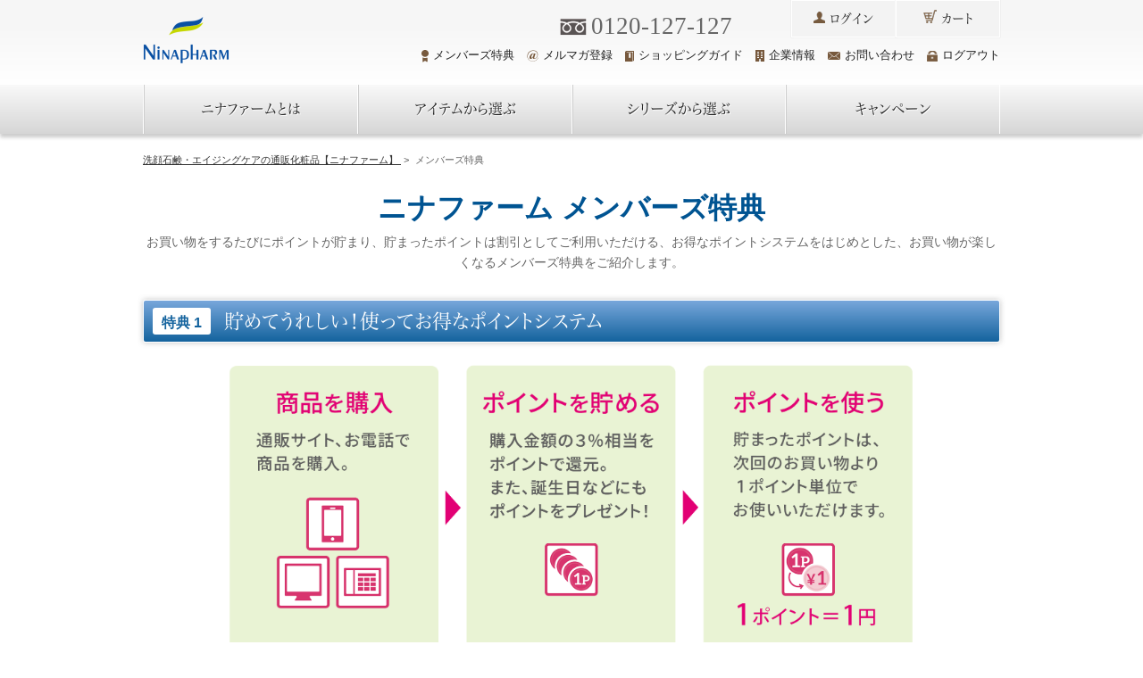

--- FILE ---
content_type: text/html; charset=UTF-8
request_url: https://www.ninapharm.co.jp/tokuten.php
body_size: 31313
content:

<!DOCTYPE html>
<html lang="ja">
<head>
	<meta charset="UTF-8">
<meta name="viewport" content="width=device-width,initial-scale=1.0" />
<meta name="keywords" content="洗顔石鹸,アンチエイジング,洗顔,美肌,ローション,化粧水,美容液,ニナファーム,第4の食事" />
<meta name="description" content="毛穴ケアや美肌に関する洗顔石鹸やエイジングケア化粧品の通販サイト、ニナファーム。美肌に適した洗顔石鹸や化粧品、ローションなどを取り扱っております。天然由来の画期的なエイジングケア成分を含んだ商品でより美しい肌へ。" />

<link rel="shortcut icon" href="/favicon.png"> 
<link rel="apple-touch-icon" href="/favicon_sm.png" sizes="192x192">

<link rel="stylesheet" href="/common/css/style.css" />
<link rel="stylesheet" href="/common/css/pc_style.css?v=250704" />
<link rel="stylesheet" href="/common/css/tab_style.css" />
<link rel="stylesheet" href="/common/css/sp_style.css?v=250704" />
<link rel="stylesheet" href="/common/css/normalize.css" />
<link rel="stylesheet" href="https://maxcdn.bootstrapcdn.com/font-awesome/4.3.0/css/font-awesome.min.css">

<script type="text/javascript" src="//webfont.fontplus.jp/accessor/script/fontplus.js?2CdHmCq0RSk%3D&pm=1&aa=1" charset="utf-8"></script>
<script src="https://ajax.googleapis.com/ajax/libs/jquery/1/jquery.min.js"></script>



<!-- Coutomer Rings -->
<script src="https://asset.c-rings.net/script/cr_effectLog-v21a.min.js" type="text/javascript"></script>




<!-- Google Tag Manager -->
<script>(function(w,d,s,l,i){w[l]=w[l]||[];w[l].push({'gtm.start':
new Date().getTime(),event:'gtm.js'});var f=d.getElementsByTagName(s)[0],
j=d.createElement(s),dl=l!='dataLayer'?'&l='+l:'';j.async=true;j.src=
'https://www.googletagmanager.com/gtm.js?id='+i+dl;f.parentNode.insertBefore(j,f);
})(window,document,'script','dataLayer','GTM-5M72KW9');</script>
<!-- End Google Tag Manager -->
	<title>ニナファーム</title>
	<link rel="stylesheet" href="css/tokuten/tokuten.css">
</head>
<body>
<!-- Google Tag Manager (noscript) -->
<noscript><iframe src="https://www.googletagmanager.com/ns.html?id=GTM-5M72KW9"
height="0" width="0" style="display:none;visibility:hidden"></iframe></noscript>
<!-- End Google Tag Manager (noscript) -->


<header>
  <div id="header_inner" class="clearfix">
    <!--<span>洗顔石鹸・エイジングケアの通販化粧品【ニナファーム】</span>-->
    <h1>
      <a href="/">
        <img src="/common/img/logo.png" alt="">
      </a>
    </h1>
    <p class="tel pc">0120-127-127</p>
    <ul class="mypages clearfix pc">
              <li class="mypage"><a href="/login/">ログイン</a></li>
            <li class="mycart">
        <a href="/shop/cart/cart.php">カート</a>
              </li>
    </ul>
    <ul class="mypages clearfix sp_tab">
          <li class="mypage"><a href="/login/"><img src="/common/img/btn_login.png" alt="マイページ"></a></li>
          <li class="mycart">
        <a href="/shop/cart/cart.php"><img src="/common/img/btn_cart.png" alt="カート"></a>
              </li>
      <li class="sp_menu"><img src="/common/img/btn_menu.png" alt="メニュー"></li>
    </ul>
    <div id="modal-content">
      <ul class="members_nav">
        <li><a href="/tokuten.php"><img src="/common/img/i_member.png" height="14" width="8" alt="">メンバーズ特典</a></li>
        <li><a href="/regist/"><img src="/common/img/i_mail.png" height="13" width="13" alt="">メルマガ登録</a></li>
        <li><a href="/guide.php"><img src="/common/img/i_shopping.png" height="12" width="10" alt="">ショッピングガイド</a></li>
        <li><a href="/company.php"><img src="/common/img/i_company.png" height="13" width="10" alt="">企業情報</a></li>
        <li><a href="/guide.php#supportdial"><img src="/common/img/i_contact.png" height="9" width="14" alt="">お問い合わせ</a></li>
        <li><a href="/login/?page=logout"><img src="/common/img/i_login.png" width="12" alt="">ログアウト</a></li>
      </ul>
      <p class="taC"><span class="close_btn">× 閉じる</span></p>
    </div>
  </div>
</header>

<!--<div id="before_header">
  <div class="banner">
    <a href="/campaign/campaign/"><img src="/campaign/campaign/header_PC_close.jpg" class="pc"><img src="/campaign/campaign/header_SP_close.jpg" class="sp_tab"></a>
  </div>
</div>-->

<nav id="gnav">
  <ul class="clearfix">		
    <li class="gnav01"><a href="/about/" class="pc">ニナファームとは</a><span class="sp_tab">ニナファームとは</span>
      <ul class="gnav_child acMenu01">
				<li><a href="/about/">ニナファームとは</a></li>
				<li><a href="/about/about.php">ニナファームについて</a></li>
        <li><a href="/about/patent.php">独自のエイジングケア成分</a></li>
        <li><a href="/about/development.php">フランスニナファームの研究開発</a></li>
        <li><a href="/about/microbiotaresearch.php">マイクロバイオータ研究</a></li>
        <li><a href="/about/performance.php">実績と活動</a></li>
				<li><a href="/about/history.php">ニナファームヒストリー</a></li>
				<li><a href="/about/kakuso.php">美しい肌印象へ</a></li>
      </ul>
    </li>
    <li class="gnav02"><span href="/products/item/" class="pc">アイテムから選ぶ</span><span class="sp_tab">アイテムから選ぶ</span>
      <ul class="gnav_child acMenu02">
        <li><a href="/products/item/list.php?mode=2&amp;listid=45">クレンジング・角質柔軟</a></li>
        <li><a href="/products/item/list.php?mode=2&amp;listid=4">洗顔石けん</a></li>
        <li><a href="/products/item/list.php?mode=2&amp;listid=65">バランシングウォーター</a></li>
        <li><a href="/products/item/list.php?mode=2&amp;listid=69">導入化粧水</a></li>
        <li><a href="/products/item/list.php?mode=2&amp;listid=5">化粧水</a></li>
        <li><a href="/products/item/list.php?mode=2&amp;listid=6">美容液</a></li>
        <li><a href="/products/item/list.php?mode=2&amp;listid=21">保湿液（ジェル・クリーム）</a></li>
        <li><a href="/products/item/list.php?mode=2&amp;listid=27">フェイスケアセット</a></li>
        <li><a href="/products/item/list.php?mode=2&amp;listid=7">日焼け止め</a></li>
        <li><a href="/products/item/list.php?mode=2&amp;listid=37">唇用美容液（リップクリーム）</a></li>
        <li><a href="/products/item/list.php?mode=2&amp;listid=38">ハンドクリーム</a></li>
        <li><a href="/products/item/list.php?mode=2&amp;listid=50">ボディソープ・ボディミルク</a></li>
        <li><a href="/products/item/list.php?mode=2&amp;listid=23">ヘアケア</a></li>
        <li><a href="/products/item/list.php?mode=2&amp;listid=48">歯みがき</a></li>
        <li><a href="/products/item/list.php?mode=2&amp;listid=49">グッズ</a></li>
        <li><a href="/products/item/list.php?mode=2&amp;listid=47">サプリメント</a></li>
        <li><a href="/products/item/list.php?mode=2&amp;listid=57">食品</a></li>
        <li><a href="/products/item/list.php?mode=2&amp;listid=61">ペット用サプリメント</a></li>
        <li><a href="/products/item/list.php?mode=2&amp;listid=71">全てのアイテム</a></li>
      </ul>
    </li>
    <li class="gnav03"><a href="/products/series/" class="pc">シリーズから選ぶ</a><span class="sp_tab">シリーズから選ぶ</span>
      <ul class="gnav_child acMenu03">
        <li><a href="/products/series/list.php?listid=9">サヴォン アンベリール</a></li>
        <li><a href="/products/series/list.php?listid=10">アクティアージュ</a></li>
        <li><a href="/products/series/list.php?listid=51">ヴィブラン</a></li>
        <li><a href="/products/series/list.php?listid=70">オヴィア</a></li>
        <li><a href="/products/series/list.php?listid=66">フローラ バイオシールド</a></li>
        <li><a href="/products/series/list.php?listid=67">ゼロ グラビティ</a></li>
        <li><a href="/products/series/list.php?listid=58">レボリューション</a></li>
        <li><a href="/products/series/list.php?listid=63">ミュー</a></li>
        <li><a href="/products/series/list.php?listid=30">アセニール</a></li>
        <li><a href="/products/series/list.php?listid=59">オヴィ</a></li>
        <li><a href="/products/series/list.php?listid=36">ポネージュ</a></li>
        <li><a href="/products/series/list.php?listid=43">クレオ</a></li>
        <li><a href="/products/series/list.php?listid=60">アルピニスト</a></li>
        <li><a href="/products/series/list.php?listid=68">モン コパン</a></li>
      </ul>
    </li>
    <li class="gnav04"><a href="/top_campaign.php" class="pc">キャンペーン</a><a href="/top_campaign.php" class="sp_tab">キャンペーン</a></li>
  </ul>
</nav>

	<div id="wrapper" class="clearfix">
		<main style="float: unset; margin-right: 0px; width: -webkit-fill-available;width: -moz-available;width: fill-available;">
			<div class="breadcrumb-list">
				<ul>
					<li itemscope="itemscope" itemtype="http://data-vocabulary.org/Breadcrumb">
						<a href="/" itemprop="url">
							<span itemprop="title">洗顔石鹸・エイジングケアの通販化粧品【ニナファーム】</span>
						</a>
					</li>
					<li itemscope="itemscope" itemtype="http://data-vocabulary.org/Breadcrumb">
						<span itemprop="title">メンバーズ特典</span>
					</li>
				</ul>
			</div>

			<div class="page_content01">
				<section class="page_section">
					<h4 class="text-center page_title02">ニナファーム メンバーズ特典</h4>
					<p class="text-center">お買い物をするたびにポイントが貯まり、貯まったポイントは割引としてご利用いただける、お得なポイントシステムをはじめとした、お買い物が楽しくなるメンバーズ特典をご紹介します。</p>
				</section>

				<section class="page_section">
					<h3 id="tokuten01" class="page_title03 mincho">貯めてうれしい！使ってお得なポイントシステム</h3>
					<p class="text-center"><img src="img/tokuten/tokuten_img02a.png" class="page_section_img" alt="ポイントシステム"></p>
					<ul class="tokuten_list01 text_pink02">
						<li>ポイントおよびクーポン利用前のご注文金額が5,000円（税込）以上の場合、全国配送手数料無料です。5,000円（税込）未満の場合は配送手数料600円をご負担いただきます。</li>
						<li>ご請求金額から各種手数料を差し引いた金額に対し、ポイントを還元いたします。</li>
					</ul>
					<h4 class="page_title04 mincho">さらに！ポイント獲得のチャンスがいっぱい！！</h4>
					<div class="clearfix tokuten_list02">
						<dl>
							<dt>
								<img src="img/tokuten/tokuten_item01.png" alt="基本お買い物ポイント">
							</dt>
							<dd>
								<h5>基本お買い物ポイント</h5>
								<p>お買い物の合計金額に応じて3％分のポイントが還元されます。</p>
							</dd>
						</dl>
						<dl>
							<dt>
								<img src="img/tokuten/tokuten_item02.png" alt="バースデーポイント">
							</dt>
							<dd>
								<h5>バースデーポイント</h5>
								<p>あなたのお誕生日に<span class="text_red">1,000</span>ポイントプレゼントいたします。お誕生日の登録がまだお済みでない方は、ぜひこの機会にご登録ください。</p>
							</dd>
						</dl>
					</div>
					<div class="clearfix tokuten_list02">
						<dl>
							<dt>
								<img src="img/tokuten/tokuten_item04.png" alt="クチコミポイント">
							</dt>
							<dd>
								<h5>クチコミポイント</h5>
								<p>お気に入りのアイテムにクチコミをしていただいた方に毎月抽選で<span class="text_red">300</span>ポイントプレゼントいたします。</p>
							</dd>
						</dl>
						<dl>
							<dt>
								<img src="img/tokuten/tokuten_item05.png" alt="お友達紹介ポイント">
							</dt>
							<dd>
								<h5>お友達紹介ポイント</h5>
								<p>ご紹介いただいたお友達がメンバー登録をされた時点で、お二人にポイントプレゼント！さらにうれしい特典も！詳しくは、お友達紹介キャンペーンページをご覧ください！</p>
							</dd>
						</dl>
					</div>
					<div class="clearfix tokuten_list02">
						<dl>
							<dt>
								<img src="img/tokuten/tokuten_item06.png" alt="ニナの日ポイント">
							</dt>
							<dd>
								<h5>ニナの日ポイント</h5>
								<p>メルマガをご登録いただいている方の中から、毎月27日（ニナの日）に抽選で27名様に、270ポイントをプレゼントいたします。</p>
							</dd>
						</dl>
					</div>
					<p>※バースデーのご登録は、マイページもしくはお電話（<a href="tel:0120-566-699">0120-566-699</a>）にてご登録ください。</p>
				</section>

				<section class="page_section">
					<h3 class="tokuten_box01_title mincho">メンバーズポイントに関してのご注意</h3>
					<div class="tokuten_box01">
						<h4 class="page_subtitle01">ポイントの還元について</h4>
						<p class="mb20">ポイントおよびクーポン利用後のご請求金額から各種手数料を差し引いた金額に対し、 3％分のポイントを還元いたします。</p>

						<h4 class="page_subtitle01">ポイント付与について</h4>
						<ul class="tokuten_list01">
							<li>お買い物で獲得されたポイントは、ご注文いただいた商品の発送手続きが完了次第付与されます。発送手続きには２～３日程度かかる場合がございますので、予めご了承ください。</li>
							<li>バースデーポイントにつきましては、ご購入履歴のあるお客様にプレゼントさせていただいております。</li>
							<li>ニナの日ポイントは毎月27日にプレゼントしておりますが、土・日・祝日の場合は、付与日が前後する場合がございますので、予めご了承ください。</li>
						</ul>

						<h4 class="page_subtitle01">保有ポイントについて</h4>
						<ul class="tokuten_list01">
							<li>メンバーの退会および会員であってもポイントの換金はいたしかねます。</li>
							<li>ポイントのご利用は、登録者本人に限らせていただきます。ポイントは譲渡、合算できません。</li>
							<li>
								ポイントのご利用の有効期限は、獲得日より１年です。ただし、以下のポイントには有効期限がございます。
								<ul class="tokuten_list01 text_blue">
									<li>バースデーポイント：お誕生日から60日間</li>
									<li>トライアル初回購入特典ポイント：ご購入いただいた日から30日間</li>
								</ul>
							</li>
						</ul>

						<h4 class="page_subtitle01">返品・キャンセル時のポイントの取り扱い</h4>
						<ul class="tokuten_list01">
							<li>購入商品を返品、キャンセルされた場合、獲得ポイントは自動的に取り消されます。</li>
							<li>ポイントを利用してご購入いただいた商品を返品、キャンセルされた場合、ご利用ポイントを返還いたします。次回お買い物時に再度ご利用いただけます。</li>
						</ul>
					</div>
				</section>

				<section class="page_section">
					<h3 id="tokuten02" class="page_title03 mincho">メールマガジン配信</h3>
					<p>お得なアウトレットやキャンペーン情報、最新トピックスをいち早くお知らせいたします。<br>メルマガメンバー限定のキャンペーンも開催しておりますので、ぜひご登録ください！</p>
					<dl class="tokuten_contact">
						<dt><h4 class="page_subtitle02">パソコンから</h4></dt>
						<dd>
							<p>マイページへアクセスし、<a href="/mypage/mailmagazines.php">「メールマガジン登録」</a>からメールアドレスをご登録ください。</p>
						</dd>
					</dl>
					<dl class="tokuten_contact">
						<dt><h4 class="page_subtitle02">お電話から</h4></dt>
						<dd>
							<p class="tokuten_tel"><a href="tel:0120566699"><img src="img/tokuten/tokuten_item08.png" alt="0120566699"></a></p>
							<p>オペレーターへメールアドレスをお伝えください。</p>
						</dd>
					</dl>
					<p class="tokuten_btn01"><a href="/regist/">メンバー登録はこちら&nbsp;&raquo;</a></p>
				</section>

				<aside style="width: -webkit-fill-available;width: -moz-available;width: fill-available;margin: 10px;">
<div class="celarfix" style="text-align: center;">
	<div id="aside_categoly">
		<h3 class="aside_title">商品カテゴリ</h3>
		<ul>
			<li><a href="/newitem/">新商品情報</a></li>
			<li><a href="/ranking/">ランキング</a></li>
			<li><a href="/skincarestep/">スキンケアステップ</a></li>
			<li class="aside_categoly03"><span>アイテムから選ぶ</span>
				<ul class="aside_child aside_acMenu03">
					<li><a href="/products/item/list.php?mode=2&amp;listid=45">クレンジング・角質柔軟</a></li>
					<li><a href="/products/item/list.php?mode=2&amp;listid=4">洗顔石けん</a></li>
					<li><a href="/products/item/list.php?mode=2&amp;listid=65">バランシングウォーター</a></li>
					<li><a href="/products/item/list.php?mode=2&amp;listid=69">導入化粧水</a></li>
					<li><a href="/products/item/list.php?mode=2&amp;listid=5">化粧水</a></li>
					<li><a href="/products/item/list.php?mode=2&amp;listid=6">美容液</a></li>
					<li><a href="/products/item/list.php?mode=2&amp;listid=21">保湿液（ジェル・クリーム）</a></li>
					<li><a href="/products/item/list.php?mode=2&amp;listid=27">フェイスケアセット</a></li>
					<li><a href="/products/item/list.php?mode=2&amp;listid=7">日焼け止め</a></li>
					<li><a href="/products/item/list.php?mode=2&amp;listid=37">唇用美容液（リップクリーム）</a></li>
					<li><a href="/products/item/list.php?mode=2&amp;listid=38">ハンドクリーム</a></li>
					<li><a href="/products/item/list.php?mode=2&amp;listid=50">ボディソープ・ボディミルク</a></li>
					<li><a href="/products/item/list.php?mode=2&amp;listid=23">ヘアケア</a></li>
					<li><a href="/products/item/list.php?mode=2&amp;listid=48">歯みがき</a></li>
					<li><a href="/products/item/list.php?mode=2&amp;listid=49">グッズ</a></li>
					<li><a href="/products/item/list.php?mode=2&amp;listid=47">サプリメント</a></li>
					<li><a href="/products/item/list.php?mode=2&amp;listid=57">食品</a></li>
					<li><a href="/products/item/list.php?mode=2&amp;listid=71">全てのアイテム</a></li>
				</ul>
			</li>
			<li class="aside_categoly04"><span>シリーズから選ぶ</span>
				<ul class="aside_child aside_acMenu04">
					<li><a href="/products/series/list.php?listid=9">サヴォン アンベリール</a></li>
					<li><a href="/products/series/list.php?listid=10">アクティアージュ</a></li>
					<li><a href="/products/series/list.php?listid=51">ヴィブラン</a></li>
					<li><a href="/products/series/list.php?listid=70">オヴィア</a></li>
					<li><a href="/products/series/list.php?listid=66">フローラ バイオシールド</a></li>
					<li><a href="/products/series/list.php?listid=67">ゼロ グラビティ</a></li>
					<li><a href="/products/series/list.php?listid=58">レボリューション</a></li>
					<li><a href="/products/series/list.php?listid=63">ミュー</a></li>
					<li><a href="/products/series/list.php?listid=30">アセニール</a></li>
					<li><a href="/products/series/list.php?listid=59">オヴィ</a></li>
					<li><a href="/products/series/list.php?listid=36">ポネージュ</a></li>
					<li><a href="/products/series/list.php?listid=43">クレオ</a></li>
					<li><a href="/products/series/list.php?listid=60">アルピニスト</a></li>
					<li><a href="/products/series/list.php?listid=68">モン コパン</a></li>
				</ul>
			</li>
			<li class="aside_categoly05"><span>キーワードから選ぶ</span>
				<ul class="aside_child aside_acMenu05">
					<li><a href="/products/problem/list.php?listid=13">毛穴の黒ずみ・キメの乱れ・ザラつき</a></li>
					<li><a href="/products/problem/list.php?listid=14">乾燥・ゴワつき</a></li>
					<li><a href="/products/problem/list.php?listid=16">乾燥・肌のトーンダウン</a></li>
					<li><a href="/products/problem/list.php?listid=15">ハリ不足・フェイスラインが気になる</a></li>
					<li><a href="/products/problem/list.php?listid=19">ニキビ・吹き出物・テカリ</a></li>
					<li><a href="/products/problem/list.php?listid=64">紫外線対策</a></li>
					<li><a href="/products/problem/list.php?listid=40">唇の荒れ・乾燥・ツヤ不足</a></li>
					<li><a href="/products/problem/list.php?listid=20">髪のハリ・コシ・ボリューム不足・枝毛</a></li>
					<li><a href="/products/problem/list.php?listid=52">体の乾燥・ゴワつき・ザラつき</a></li>
					<li><a href="/products/problem/list.php?listid=41">手肌の荒れ・乾燥</a></li>
					<li><a href="/products/problem/list.php?listid=29">体の中から美容と健康を目指す</a></li>
					<li><a href="/products/problem/list.php?listid=44">口内環境の悩み</a></li>
					<li><a href="/products/problem/list.php?listid=62">ペットの健康管理</a></li>
				</ul>
			</li>
		</ul>
	</div><!--/aside-->
</div><!--/clearfix-->

<ul class="aside_banner aside_sns clearfix">
	<li>
		<a href="https://www.instagram.com/ninapharm_official/" target="_blank"><img src="/common/img/sns/instagram.png" width="100%" alt=""></a>
	</li>
	<li>
		<a href="https://x.com/ninapharmjp" target="_blank"><img src="/common/img/sns/logo_x_300.png" width="100%" alt=""></a>
	</li>
	<li>
		<a href="https://www.facebook.com/ninapharmjp" target="_blank"><img src="/common/img/sns/logo_fb_300.png" width="100%" alt=""></a>
	</li>
</ul>

</aside>			</div><!--/.page_content-->
		</main>
	</div><!--/wrapper-->
<footer>
  <div class="footer_inner clearfix">
    <h1><a href="/"><img src="/common/img/logo.png" alt=""></a></h1>
    <div class="colum04 pc">
      <h4 class="footer-title">はじめての方へ</h4>
      <ul>
        <li><a href="/about/">ニナファームとは</a></li>
        <li><a href="/tokuten.php">お得なメンバーズ特典</a></li>
        <li><a href="/regist/">メールマガジン</a></li>
      </ul>
    </div>

    <div class="colum04">
      <h4 class="footer-title">ショッピングガイド</h4>
      <ul>
        <li><a href="/guide.php">ご注文方法</a></li>
        <li><a href="/guide.php#notify">配送手数料・お届けについて</a></li>
        <li><a href="/guide.php#payment">お支払方法</a></li>
        <li><a href="/guide.php#henpin">返品・交換について</a></li>
        <li><a href="/mypage/reminder/">パスワードのご確認</a></li>
        <li><a href="/guide.php#supportdial">お問い合わせ</a></li>
      </ul>
    </div>

    <div class="colum04 pc">
      <h4 class="footer-title">商品について</h4>
      <ul>
        <li><a href="/faq.php">よくある質問</a></li>
        <li><a href="/ranking/">売れ筋ランキング</a></li>
        <li><a href="/newitem/">新商品情報</a></li>
        <li><a href="/skincarestep/">スキンケアステップ</a></li>
      </ul>
    </div>

    <div class="colum04">
      <h4 class="footer-title">企業情報</h4>
      <ul>
        <li><a href="/company.php">企業情報</a></li>
        <li><a href="/privacy.php">プライバシーポリシー</a></li>
        <li><a href="/commerce.php">特定商取引表示</a></li>
        <li><a href="/sitemap.php">サイトマップ</a></li>
        <li><a href="/guide.php#supportdial">お問い合わせ</a></li>
        <li><a href="/hr.php">採用情報</a></li>
      </ul>
    </div>

    <div class="colum01 pc">
      <h4 class="footer-title">商品を選ぶ</h4>
    </div>

    <div class="colum03 pc">
      <h4 class="footer-title02">アイテムから選ぶ</h4>
      <ul>
        <li><a href="/products/item/list.php?mode=2&amp;listid=45">クレンジング・角質柔軟</a></li>
        <li><a href="/products/item/list.php?mode=2&amp;listid=4">洗顔石けん</a></li>
        <li><a href="/products/item/list.php?mode=2&amp;listid=65">バランシングウォーター</a></li>
        <li><a href="/products/item/list.php?mode=2&amp;listid=69">導入化粧水</a></li>
        <li><a href="/products/item/list.php?mode=2&amp;listid=5">化粧水</a></li>
        <li><a href="/products/item/list.php?mode=2&amp;listid=6">美容液</a></li>
        <li><a href="/products/item/list.php?mode=2&amp;listid=21">保湿液（ジェル・クリーム）</a></li>
        <li><a href="/products/item/list.php?mode=2&amp;listid=27">フェイスケアセット</a></li>
        <li><a href="/products/item/list.php?mode=2&amp;listid=7">日焼け止め</a></li>
        <li><a href="/products/item/list.php?mode=2&amp;listid=37">唇用美容液（リップクリーム）</a></li>
        <li><a href="/products/item/list.php?mode=2&amp;listid=38">ハンドクリーム</a></li>
        <li><a href="/products/item/list.php?mode=2&amp;listid=50">ボディソープ・ボディミルク</a></li>
        <li><a href="/products/item/list.php?mode=2&amp;listid=23">ヘアケア</a></li>
        <li><a href="/products/item/list.php?mode=2&amp;listid=48">歯みがき</a></li>
        <li><a href="/products/item/list.php?mode=2&amp;listid=49">グッズ</a></li>
        <li><a href="/products/item/list.php?mode=2&amp;listid=47">サプリメント</a></li>
        <li><a href="/products/item/list.php?mode=2&amp;listid=57">食品</a></li>
        <li><a href="/products/item/list.php?mode=2&amp;listid=71">全てのアイテム</a></li>
      </ul>
    </div>

    <div class="colum03 pc">
      <h4 class="footer-title02">シリーズから選ぶ</h4>
      <ul>
        <li><a href="/products/series/list.php?listid=9">サヴォン アンベリール</a></li>
        <li><a href="/products/series/list.php?listid=10">アクティアージュ</a></li>
        <li><a href="/products/series/list.php?listid=51">ヴィブラン</a></li>
        <li><a href="/products/series/list.php?listid=70">オヴィア</a></li>
        <li><a href="/products/series/list.php?listid=66">フローラ バイオシールド </a></li>
        <li><a href="/products/series/list.php?listid=67">ゼロ グラビティ</a></li>
        <li><a href="/products/series/list.php?listid=58">レボリューション</a></li>
        <li><a href="/products/series/list.php?listid=63">ミュー</a></li>
        <li><a href="/products/series/list.php?listid=30">アセニール</a></li>
        <li><a href="/products/series/list.php?listid=59">オヴィ</a></li>
        <li><a href="/products/series/list.php?listid=36">ポネージュ</a></li>
        <li><a href="/products/series/list.php?listid=43">クレオ</a></li>
        <li><a href="/products/series/list.php?listid=60">アルピニスト</a></li>
        <li><a href="/products/series/list.php?listid=68">モン コパン</a></li>
      </ul>
    </div>

    <div class="colum03 pc">
      <h4 class="footer-title02">キーワードから選ぶ</h4>
      <ul>
        <li><a href="/products/problem/list.php?listid=13">毛穴の黒ずみ・キメの乱れ・ザラつき</a></li>
        <li><a href="/products/problem/list.php?listid=14">乾燥・ゴワつき</a></li>
        <li><a href="/products/problem/list.php?listid=16">乾燥・肌のトーンダウン</a></li>
        <li><a href="/products/problem/list.php?listid=15">ハリ不足・フェイスラインが気になる</a></li>
        <li><a href="/products/problem/list.php?listid=19">ニキビ・吹き出物・テカリ</a></li>
        <li><a href="/products/problem/list.php?listid=64">紫外線対策</a></li>
        <li><a href="/products/problem/list.php?listid=40">唇の荒れ・乾燥・ツヤ不足</a></li>
        <li><a href="/products/problem/list.php?listid=20">髪のハリ・コシ・ボリューム不足・枝毛</a></li>
        <li><a href="/products/problem/list.php?listid=52">体の乾燥・ゴワつき・ザラつき</a></li>
        <li><a href="/products/problem/list.php?listid=41">手肌の荒れ・乾燥</a></li>
        <li><a href="/products/problem/list.php?listid=29">体の中から美容と健康を目指す</a></li>
        <li><a href="/products/problem/list.php?listid=44">口内環境の悩み</a></li>
        <li><a href="/products/problem/list.php?listid=62">ペットの健康管理</a></li>
      </ul>
    </div>
  </div>

  <a href="tel:0120-127-127" class="sp"><img src="/common/img/sp_tel_banner.png" width="100%" alt=""></a> 
  <div id="footer-bottom">
    <p class="mb10">株式会社二ナファームジャポンは、<a href="https://www.jadma.or.jp/" target="_blank" class="externalLink">公益社団法人日本通信販売協会</a>の会員です。</p>
    <p class="mb20"><img src="/common/img/jadma-logo.gif" alt="JADMA"></p>
    <address>&copy; 2003 Ninapharm Japon Co., Ltd.</address>
  </div>
</footer>

<script>
jQuery(document).ready(function($) {
	//PC環境の場合
	if (window.matchMedia( '(min-width: 800px)' ).matches) {　//切り替える画面サイズ
		$.ajax({
			url: '/common/js/common_pc.js',
			dataType: 'script',
			cache: false
	   });
	//モバイル環境の場合
	} else {
	    $.ajax({
			url: '/common/js/common_sp.js',
			dataType: 'script',
			cache: false
		});
	};
});

// jQueryの$を使えるように、jQueryを明示的に使う書き方
jQuery(function($) {
  if ($('.sp_menu').length) {
    $(".sp_menu").on('click', function(){
      $('#modal-content').slideToggle();
    });
  }

  if ($('.close_btn').length) {
    $('.close_btn').on('click', function() {
      $('#modal-content').slideToggle();
    });
  }
});
</script>





<!-- FlexSlider -->
<script src="/js/top/jquery.flexslider.js"></script>
<script>
	$(window).load(function(){
		$('.flexslider').flexslider({
			animation: "slide",
			start: function(slider){
				$('body').removeClass('loading');
			}
		});
	});
</script>
<script src="/js/top/right-height.min.js"></script>
<script>
	rightHeight.init();
</script>
</body>
</html>


--- FILE ---
content_type: text/css
request_url: https://www.ninapharm.co.jp/common/css/style.css
body_size: 19326
content:
@charset "utf-8";

@import url(https://fonts.googleapis.com/css?family=Quicksand:400,300,700);

/* style */
html, body, div, span, applet, object, iframe, h1, h2, h3, h4, h5, h6, p, blockquote, pre, a, abbr, acronym, address, big, cite, code, del, dfn, em, img, ins, kbd, q, s, samp, small, strike, strong, sub, sup, tt, var, b, u, i, center, dl, dt, dd, ol, ul, li, fieldset, form, label, legend, table, caption, tbody, tfoot, thead, tr, th, td, article, aside, canvas, details, embed, figure, figcaption, footer, header, hgroup, menu, nav, output, ruby, section, summary, time, mark, audio, video {
	margin: 0;
	padding: 0;
	border: 0;
}
body {
	width: 100%;
	background: #fff;
	font-size: 14px;
	color: #666;
	line-height: 1.7;
	font-family: "ヒラギノ角ゴ Pro W3", "Hiragino Kaku Gothic Pro", "メイリオ", Meiryo, Osaka, "ＭＳ Ｐゴシック", "MS PGothic", sans-serif;
}
img {vertical-align: bottom;}


textarea {
  resize: vertical;
}

span.pink {
  color: #EE0078;
  font-weight: bold;
}

/***********************************************************************
	link
	*/
a {
  text-decoration: none;		
}
a:hover {
  transition-property: all;
  transition: 0.3s linear;
}
a:hover{
  filter:alpha(opacity=80);
  -moz-opacity: 0.8;
  opacity: 0.8;
}
a.underline{text-decoration: underline;}

/***********************************************************************
	common
	*/
	.clearfix:after {
		content: ".";
		display: block;
		height: 0;
		clear: both;
		visibility: hidden;
	}
	.clearfix {display: inline-block;}
	* html .clearfix {height: 1%;}
	.clearfix {display: block;}

	em {
		font-weight:bold;
		font-style:normal;
	}
	
/***********************************************************************
	header
	*/
	header{
    background-image: -moz-linear-gradient( 90deg, rgb(255,255,255) 0%, rgb(246,246,246) 71%, rgb(246,246,246) 100%);
    background-image: -webkit-linear-gradient( 90deg, rgb(255,255,255) 0%, rgb(246,246,246) 71%, rgb(246,246,246) 100%);
    background-image: -ms-linear-gradient( 90deg, rgb(255,255,255) 0%, rgb(246,246,246) 71%, rgb(246,246,246) 100%);
  }
  header a{
    color: #222;
    display: block;
  }
  header span{
    font-size: 12px;
    font-weight: normal;
    font-size: 11px;
  }
  h1 a{
    display: inline-block;
  }

	/***********************************************************************
	nav
	*/

	nav#gnav{
		width: 100%;
    background: #f9f9f9; /* Old browsers */
    background: -moz-linear-gradient(top,  #f9f9f9 0%, #d6d6d6 100%); /* FF3.6-15 */
    background: -webkit-linear-gradient(top,  #f9f9f9 0%,#d6d6d6 100%); /* Chrome10-25,Safari5.1-6 */
    background: linear-gradient(to bottom,  #f9f9f9 0%,#d6d6d6 100%); /* W3C, IE10+, FF16+, Chrome26+, Opera12+, Safari7+ */
    filter: progid:DXImageTransform.Microsoft.gradient( startColorstr='#f9f9f9', endColorstr='#d6d6d6',GradientType=0 ); /* IE6-9 */
    box-shadow: 0 4px 4px #ccc;
  }
  nav#gnav ul{
    font-family: "FP-ヒラギノ明朝 ProN W3";
    -webkit-box-sizing: border-box;
    -moz-box-sizing: border-box;
    -o-box-sizing: border-box;
    -ms-box-sizing: border-box;
    box-sizing: border-box;
    position: relative;
    z-index: 999;
  }
  nav#gnav ul li{
    float: left;
    width: 25%;
    text-align: center;
    border-left: 1px solid #ccc;
    border-right: 1px solid #fff;
    -webkit-box-sizing: border-box;
    -moz-box-sizing: border-box;
    -o-box-sizing: border-box;
    -ms-box-sizing: border-box;
    box-sizing: border-box;
  }
  nav#gnav ul li:hover{
    background-image: -moz-linear-gradient( 90deg, rgb(209,233,255) 0%, rgb(237,247,255) 100%);
    background-image: -webkit-linear-gradient( 90deg, rgb(209,233,255) 0%, rgb(237,247,255) 100%);
    background-image: -ms-linear-gradient( 90deg, rgb(209,233,255) 0%, rgb(237,247,255) 100%);
  }
  nav#gnav li a,
  nav#gnav li span{
    display: block;
    color: #222;
    text-shadow:1px 1px 0 #fff;
    font-size: 16px;
  }
  nav#gnav ul.gnav_child{
    display: none;
    position: absolute;
    width: 100%;
    left: 0;
    border-left: 1px solid #ccc;
  }
  nav#gnav ul.gnav_child li{
    background: #f7fcff;
  }

  nav#gnav ul.gnav_child:before{
    content: '';
 /*   display: block;*/
    display: none;
    width: 0;
    height: 0;
    border-bottom: 8px solid #f7fcff;
    border-right: 8px solid transparent;
    border-top: 8px solid transparent;
    border-left: 8px solid transparent;
    position: absolute;
  }
  nav#gnav li.gnav01 ul.gnav_child:before{
    top: -16px;
    left: 11%;
  }
  nav#gnav li.gnav02 ul.gnav_child:before{
    top: -16px;
    left: 36%;
  }
  nav#gnav li.gnav03 ul.gnav_child:before{
    top: -16px;
    left: 61%;
  }

	/***********************************************************************
	title
	*/
	
	/***********************************************************************
	aside
	*/
  #login,#aside_categoly{
    background: #f4f3f0;
    font-size: 10px;
    border:1px solid #ccc;
    margin-bottom: 20px;
  }
  .aside_inner{
    padding: 10px;
  }
  h3.aside_title{
    font-size: 15px;
    color: #484848;
    height:38px;
    line-height: 38px;
    font-family: "FP-ヒラギノ明朝 ProN W3";
    padding-left: 20px;
    background-image:-moz-linear-gradient(49% -42% -90deg,rgb(255,255,255) 0%,rgb(214,214,214) 100%); 
    /* safari v4.0+ and by Chrome v3.0+ */
    background-image:-webkit-gradient(linear,49% -42%,49% 113%,color-stop(0, rgb(255,255,255)),color-stop(1, rgb(214,214,214)));
    /* Chrome v10.0+ and by safari nightly build*/
    background-image:-webkit-linear-gradient(-90deg,rgb(255,255,255) 0%,rgb(214,214,214) 100%);
    /* Opera v11.10+ */
    background-image:-o-linear-gradient(-90deg,rgb(255,255,255) 0%,rgb(214,214,214) 100%);
    /* IE v10+ */
    background-image:-ms-linear-gradient(-90deg,rgb(255,255,255) 0%,rgb(214,214,214) 100%);
    background-image:linear-gradient(180deg,rgb(255,255,255) 0%,rgb(214,214,214) 100%);
    -ms-filter:"progid:DXImageTransform.Microsoft.gradient(startColorstr=#ffffffff,endColorstr=#ffd6d6d6,GradientType=0)";
    filter:progid:DXImageTransform.Microsoft.gradient(startColorstr=#ffffffff,endColorstr=#ffd6d6d6,GradientType=0);
  }
  #login input[type="text"],#login input[type="password"]{
    width: 100%;
    box-sizing: border-box;
    margin-bottom: 10px;
    padding: 5px;
  }
  #login input[type="checkbox"] {
    margin-right: 5px;
    margin-bottom: 10px;
  }
  button.btn_login,a.btn_new_member{
    display: block;
    width: 100%;
    height: 30px;
    line-height: 30px;
    border-radius: 5px;
    background: #c5daf2;
    color: #545454;
    border: 1px solid #fff;
    box-shadow: 1px 1px 3px #ccc;
    text-align: center;
    font-weight: bold;
    box-sizing: border-box;
    font-size: 13px;
  }
  button.btn_login{
    background: #c5daf2;
  }
  button.btn_login:before{
    content: '';
    display: inline-block;
    background: url(../img/i_login.png);
    width: 12px;
    height: 12px;
    margin-right: 5px;
  }
  a.btn_login_txt{
   display: block;
   color:#003366;
   margin-top: 10px;
   margin-bottom: 20px;
 }
 a.btn_login_txt:before{
   content: '';
   display: inline-block;
   background: url(../img/allowB.png);
   width: 10px;
   height: 10px;
 }
 a.btn_new_member{
  background: #cbd67d;
}
a.btn_new_member:before{
  content: '';
  display: inline-block;
  background: url(../img/i_newmember.png);
  width: 14px;
  height: 15px;
  margin-right: 5px;
}
#aside_categoly ul li{
  border-bottom: 1px solid #ccc;
  position: relative;
}
#aside_categoly ul li:last-child{
  border-bottom: none;
}
#aside_categoly ul li a,#aside_categoly ul li span{
  display: block;
  color: #666;
  background-image: -moz-linear-gradient( 90deg, rgb(246,246,246) 0%, rgb(246,246,246) 10%, rgb(255,255,255) 66%, rgb(255,255,255) 100%);
  background-image: -webkit-linear-gradient( 90deg, rgb(246,246,246) 0%, rgb(246,246,246) 10%, rgb(255,255,255) 66%, rgb(255,255,255) 100%);
  background-image: -ms-linear-gradient( 90deg, rgb(246,246,246) 0%, rgb(246,246,246) 10%, rgb(255,255,255) 66%, rgb(255,255,255) 100%);
  padding: 8px 5px 8px 23px;
  font-size: 14px;
}
#aside_categoly ul.aside_child li a{
  display: block;
  color: #666;
  background-image: -moz-linear-gradient( 90deg, rgb(246,246,246) 0%, rgb(246,246,246) 10%, rgb(255,255,255) 66%, rgb(255,255,255) 100%);
  background-image: -webkit-linear-gradient( 90deg, rgb(246,246,246) 0%, rgb(246,246,246) 10%, rgb(255,255,255) 66%, rgb(255,255,255) 100%);
  background-image: -ms-linear-gradient( 90deg, rgb(246,246,246) 0%, rgb(246,246,246) 10%, rgb(255,255,255) 66%, rgb(255,255,255) 100%);
  padding: 8px 5px 8px 38px;
  font-size: 14px;
}
#aside_categoly ul li:before {
  content: '';
  display: block;
  float: left;
  margin: 12px 5px 0 5px;
  background: url(../img/allowC.png);
  width: 12px;
  height: 12px;
}
#aside_categoly ul li.aside_categoly03:before ,
#aside_categoly ul li.aside_categoly04:before ,
#aside_categoly ul li.aside_categoly05:before {
  background: url(../img/allowD.png);
}
#aside_categoly ul .aside_child{
	display: none;
}
#aside_categoly ul li span{
 cursor: pointer;
}
#aside_categoly ul li span:after{
	content: "\f107";
  font-family: "FontAwesome";
  display: block;
  float: right;
}
#aside_categoly ul li > ul.aside_child li{
	border-top-width: 1px;
	border-top-style: dashed;
	border-top-color: #ccc;
	border-bottom-style: none;
}
#aside_categoly ul li > ul.aside_child li a{
/*
  background: #e8e8e8;
  background: #f5f5f5;
  background: #f0f8ff;
*/
  background: #fff;
  font-size: 14px;	
}
#aside_categoly ul li > ul.aside_child li:before{
  /*	content: '-';*/
  background: url(../img/allowC.png);
  display: inline-block;
  margin: 12px 5px 0 20px;
  /*	background: none;*/
}
#aside_categoly ul li > ul.gnav_child li a{
  background: #fff;
}
/***********************************************************************
メインコンテンツ
*/
h3.top_tit01{
	color: #484848;
	font-family: "FP-ヒラギノ明朝 ProN W3";
}
a.all_link{
	display: block;
	padding: 5px 10px;
	background: #acac9d;
	color:#fff;
  font-size: 12px;
  text-align: center;
}
a.all_link:after{
  content: '';
  display: inline-block;
  width: 0;
  height: 0;
  border-bottom: 5px solid transparent;
  border-right: 5px solid transparent;
  border-top: 5px solid transparent;
  border-left: 5px solid #fff;
  margin-left: 10px;
} 
ul#breadcrumb{
	margin: 20px 0 20px 5px;
  line-height: 1.2;
}
ul#breadcrumb li{
	display: inline;
	font-size: 12px;
}
ul#breadcrumb li a{
	color: #666;
}
ul#breadcrumb li a span{
	text-decoration: underline;
}
ul#breadcrumb li:not(:last-child):after{
  content: '\003e';
  margin: 0 5px;
  text-decoration:none !important;
}
div.breadcrumb-list ul{
  line-height: 1.2;
}
/***********************************************************************
footer
*/
footer{
	width: 100%;
	background: #f3f3f3;
	font-size: 12px;
}
footer h1{
	text-align: center;
	margin-bottom:20px;
}
.footer-title,.footer-title02{
	font-family: "FP-ヒラギノ明朝 ProN W3";
	font-size: 15px;
	color: #484848;
}
.footer_inner ul li a{
	position: relative;
	display: block;
	color: #666;
}
#footer-bottom{
	background: #fff;
	text-align: center;
}
#footer-bottom a{
	color: #666;
}
#footer-bottom address{
	font-style: normal;
}
	
/***********************************************************************
	
*/
.taC{text-align: center;}
.taR{text-align: right;}

.float_L{float: left;}
.float_R{float: right;}
.mb0, p.mb0 {
  margin-bottom: 0;
}
.mb10, p.mb10 {
  margin-bottom: 10px;
}
.mb15, p.mb15 {
  margin-bottom: 15px;
}
.mb20, p.mb20 {
  margin-bottom: 20px;
}
.mb25, p.mb25 {
  margin-bottom: 25px;
}
.mb30, p.mb30 {
  margin-bottom: 30px;
}
.mb40, p.mb40 {
  margin-bottom: 40px;
}
.mb45, p.mb45 {
  margin-bottom: 45px;
}
.mb60, p.mb60 {
  margin-bottom: 60px;
}
.ml20{
  margin-left: 20px;
}
.ml30{
  margin-left: 30px;
}
.mr40{
  margin-right: 40px;
}
ul.disc{
  list-style: disc;
  margin-left: 20px;
}

.mt20 {
	margin-top: 20px;	
}


.underlineB {
   text-decoration: none;
   border-bottom: 1px solid blue;
/*   padding-bottom: 1px;*/
}



.err, .errlist {
	color:#F00;
}


/* 大島追加　2018/03/13 */
.formtext01, .form_text01, .form_text02 {
	height: 35px;
	box-sizing: border-box;
	font-size: 18px;
}



/* 大島追加　2018/08/08　snsボタン関連　*/
.aside_sns li {
	float:left;
	margin-left:10px;
/*	width:30% !important;*/
	width:40px !important;
}

.aside_sns li:first-child {
	margin-left:0px;
}

.aside_sns {
	width:140px;
	margin:auto;
	margin-left:auto!important;
}

.btn_cart_orange {
  border-radius: 4px;
  border: 1px solid #fc6200;
  background: rgb(253,161,0);
  background: -moz-linear-gradient(top, rgba(253,161,0,1) 0%, rgba(253,77,1,1) 100%);
  background: -webkit-linear-gradient(top, rgba(253,161,0,1) 0%,rgba(253,77,1,1) 100%); 
  background: linear-gradient(to bottom, rgba(253,161,0,1) 0%,rgba(253,77,1,1) 100%); 
  box-shadow: 1.414px 1.414px 4px 0px rgba(0, 0, 0, 0.36);
  color: #fff;
}

.btn_cart_orange:hover{
  filter:alpha(opacity=70);
  -moz-opacity: 0.7;
  opacity: 0.7;
}

.btn_cart_orange2 {
    color: #fff;
	border-radius: 4px;
	background: rgb(245,189,35);
	background: -moz-linear-gradient(top,  rgba(245,189,35,1) 0%, rgba(255,153,0,1) 100%);
	background: -webkit-linear-gradient(top,  rgba(245,189,35,1) 0%,rgba(255,153,0,1) 100%);
	background: linear-gradient(to bottom,  rgba(245,189,35,1) 0%,rgba(255,153,0,1) 100%);
}

.btn_cart_orange2:hover{
  filter:alpha(opacity=70);
  -moz-opacity: 0.7;
  opacity: 0.7;
}

.btn_cart_green {
    border-radius: 4px;
    color: #fff;
    border: 1px solid #b7f538;
    background: rgb(153,219,0);
    background: -moz-linear-gradient(top, rgba(153,219,0,1) 0%, rgba(76,183,0,1) 100%);
    background: -webkit-linear-gradient(top, rgba(153,219,0,1) 0%,rgba(76,183,0,1) 100%);
    background: linear-gradient(to bottom, rgba(153,219,0,1) 0%,rgba(76,183,0,1) 100%);
}

.btn_cart_green:hover{
  filter:alpha(opacity=70);
  -moz-opacity: 0.7;
  opacity: 0.7;
}

.btn_cart_yellow {
  border-radius: 4px;
  border: 1px solid #fab600;
  background: rgb(249,212,9);
  background: -moz-linear-gradient(top, rgba(249,212,9,1) 0%, rgba(250,182,0,1) 100%);
  background: -webkit-linear-gradient(top, rgba(249,212,9,1) 0%,rgba(250,182,0,1) 100%); 
  background: linear-gradient(to bottom, rgba(249,212,9,1) 0%,rgba(250,182,0,1) 100%); 
  box-shadow: 1.414px 1.414px 4px 0px rgba(0, 0, 0, 0.36);
  color: #fff;
}

.btn_cart_yellow:hover{
  filter:alpha(opacity=70);
  -moz-opacity: 0.7;
  opacity: 0.7;
}

.btn_cart_white {
  border-radius: 4px;
  color: #666;
  border: 1px solid #ccc;
  background: rgb(255,255,255);
  background: -moz-linear-gradient(top, rgba(255,255,255,1) 0%, rgba(246,246,246,1) 83%, rgba(237,237,237,1) 100%);
  background: -webkit-linear-gradient(top, rgba(255,255,255,1) 0%,rgba(246,246,246,1) 83%,rgba(237,237,237,1) 100%);
  background: linear-gradient(to bottom, rgba(255,255,255,1) 0%,rgba(246,246,246,1) 83%,rgba(237,237,237,1) 100%);
  filter: progid:DXImageTransform.Microsoft.gradient( startColorstr='#ffffff', endColorstr='#ededed',GradientType=0 );
}

.btn_cart_white:hover{
  filter:alpha(opacity=70);
  -moz-opacity: 0.7;
  opacity: 0.7;
}

span.txt_note {
  vertical-align: super;
  font-size: 70%;
}


.c_red{
  color: #d80930;
}

.f_18{
  font-size: 18px;
}

.max-image{
  width: 100%;
}

.max-image img{
  width: 100%;
}

.user_data_head {
	background: #605f5f;
	padding: 15px 10px;
	color: #fff;
	position: relative;
}

.user_data_txt {
	display: flex;
	/*justify-content: flex-start;*/
	align-items: center;
	max-width: 960px;
	margin: 0 auto;
}

.user_data_txt li.user_data_logout {
    /*margin-left: auto;*/
	position: absolute;
	right: 10px;
	top: 8px;
}

.user_data_txt li {
	border-right: 1px solid #908f8f;
	padding-right: 20px;
	padding-left: 20px;
	font-size: 12px;
}

.user_data_txt li:first-child {
	padding-left: 0px;
}

.user_data_txt li.user_data_logout {
	padding-left: 0px;
	padding-right: 0px;
	border: none;
}

.user_data_txt li.user_data_logout a {
  display: inline-block;
  border: 1px solid #fff;
  border-radius: 3px;
  padding: 5px 20px 5px 40px;
  color: #333;
  font-weight: bolder;
  position: relative;
  /* Permalink - use to edit and share this gradient: https://colorzilla.com/gradient-editor/#ffffff+0,e3e3e3+100 */
  background: #ffffff; /* Old browsers */
  background: -moz-linear-gradient(top,  #ffffff 0%, #e3e3e3 100%); /* FF3.6-15 */
  background: -webkit-linear-gradient(top,  #ffffff 0%,#e3e3e3 100%); /* Chrome10-25,Safari5.1-6 */
  background: linear-gradient(to bottom,  #ffffff 0%,#e3e3e3 100%); /* W3C, IE10+, FF16+, Chrome26+, Opera12+, Safari7+ */
  filter: progid:DXImageTransform.Microsoft.gradient( startColorstr='#ffffff', endColorstr='#e3e3e3',GradientType=0 ); /* IE6-9 */
}

.user_data_txt li.user_data_logout a:before {
  content:"";
  position: absolute;
  background:url(https://www.ninapharm.co.jp/common/img/i_login.png) no-repeat;
  background-size: 12px 12px;
  width: 12px;
  height: 12px;
  top: 9px;
  left: 22px;
}

@media screen and (max-width:1250px) {
  .user_data_04 {
    display: none;
  }
}

@media screen and (max-width:1000px) {
  .user_data_03 {
    display: none;
  }
}

@media screen and (max-width:768px) {

  .user_data_head {
    background: #605f5f;
    padding: 10px 10px;
    color: #fff;
    position: relative;
  }

  .user_data_txt {
  	display: block;
  	position: relative;
  }

  .user_data_txt li {
    border-right: none;
    width: 70%;
    word-break: break-all;
    padding-left: 0px;
    font-size: 12px;
  }
  .user_data_txt li.user_data_logout {
    position:absolute;
    width: 30%;
    top: 0px;
    right: 0px;
    display: flex;
    justify-content: flex-end;
    font-size: 10px;
  }

  .user_data_txt li.user_data_logout a {
    padding: 5px 10px 5px 25px;
  }

  .user_data_txt li.user_data_logout a:before {
    content:"";
    position: absolute;
    background:url(https://www.ninapharm.co.jp/common/img/i_login.png) no-repeat;
    background-size: 8px 8px;
    width: 8px;
    height: 8px;
    top: 9px;
    left: 12px;
  }
}

.attention_list li {
  margin-left: 24px;
  list-style-type: disc;
  color: #d80930;
}
.attention_list li:not(:last-child) {
  margin-bottom: 12px;
}

.breadcrumb-list{margin-bottom:20px;}
.breadcrumb-list ul li{
  display: inline-block;
  font-size:11px;
}
.breadcrumb-list ul li a{
  color:#333;
  text-decoration:underline;
}
.breadcrumb-list li:not(:last-child):after {/* >を表示*/
  content: '>';
  padding: 0 3px;
  color: #555;
}



--- FILE ---
content_type: text/css
request_url: https://www.ninapharm.co.jp/common/css/pc_style.css?v=250704
body_size: 5464
content:
@charset "utf-8";

@media screen and (min-width: 801px) {
	.sp,.tab,.sp_tab{display: none !important;}

/***********************************************************************
	header
	*/
	header{
		height: 95px;
	}
	#header_inner {
		width: 960px;
		margin: 0 auto 20px;
		position: relative;
	}
	h1 {
		padding: 10px 0;
	}
	header span{
		position: absolute;
		left: 120px;
		top: 20px;
	}
	.tel{
		position: absolute;
		top: 7px;
		right: 300px;
		font-family: TimesNewRoman, 'Times New Roman', Times, Baskerville, Georgia, serif;
		font-size: 27px;
		background: url(../img/i_tel.png) no-repeat;
		background-position: left 50%;
		padding-left: 35px;
	}
	.tel img{
		vertical-align: middle;
		margin-bottom: 5px;
	}
	ul.mypages{
		position: absolute;
		top: 0;
		right: 0;
	}
	ul.mypages li{
		width: 115px;
		height: 40px;
		line-height: 40px;
		text-align: center;
		float: left;
		background: #f3f3f3;
		border:1px solid #fff;
		box-shadow: 0 0 1px #ccc;
		font-family: "FP-ヒラギノ明朝 ProN W3";
	}
	ul.mypages li.mypage a:before{
		content: '';
		display: inline-block;
		width: 13px;
		height: 13px;
		margin-right: 5px;
		background: url(../img/i_mypage.png) no-repeat;
	}
	ul.mypages li.mycart a:before{
		content: '';
		display: inline-block;
		width: 15px;
		height: 15px;
		margin-right: 5px;
		background: url(../img/i_cart.png) no-repeat;
	}
	ul.mypages li.sp_menu:before{
		content: '';
		display: inline-block;
		width: 11px;
		height: 9px;
		background: url(../img/i_spmenu.png) no-repeat;
		background-size: cover;
	}
	ul.members_nav{
		text-align: right;
		margin-top: -40px;
	}
	ul.members_nav li{
		display: inline-block;
		margin-right: 10px;
		font-size: 13px;
	}
	ul.members_nav li:last-child{
		margin-right: 0;
	}
	ul.members_nav li img{
		margin-right: 5px;
		vertical-align: middle;
	}

	/***********************************************************************
	nav
	*/

	nav#gnav ul{
		width: 960px;
		margin: 0 auto;
		border-left: 1px solid #fff;
/*		border-right: 1px solid #ccc;*/
	}

	nav#gnav li a,
	nav#gnav li span{
		padding: 14px 0;
	}

	.gnav_child li {
		/*height: 40px;*/
	}
	nav#gnav ul.gnav_child li{
		width: 25%;
		display: table;
		border-bottom: 1px solid #ccc;
		border-right: 1px solid #ccc;
		border-left: none;
	}
	
	nav#gnav ul.gnav_child li:nth-child(-n+4){
		border-top: 1px solid #ccc;
	}
	
	nav#gnav ul.gnav_child li:hover{
		background: rgb(209,233,255);
	}
	nav#gnav li ul.gnav_child li a{
		text-align:center;
		display: table-cell;
		vertical-align: middle;
		padding: 0;
		width: 100%;
		height: 60px;
		text-shadow:none;
	}
	nav#gnav li ul.gnav_child li a:hover{
		text-shadow:none;
		opacity: 1;
	}
	nav#gnav li ul.gnav_child li:nth-child(4n) {
/*		border-right: none;*/
	}

	.close_btn {
		display:none;
	}
	
	.modal-content {
		display:block;
	}
	

/***********************************************************************
	メインコンテンツ
	*/
	#wrapper{
		width: 960px;
		margin:20px auto 0;
		background: #fff;
	}

	aside{
		width: 180px;
		float: left;
		margin-right: 10px;
		margin-left: 5px;
		box-sizing:border-box;
	}

	ul.aside_banner li{
		margin-bottom: 10px;
	}

	ul.aside_banner li:nth-child(2){
		margin-bottom: 20px;
	}
	main{
		float: right;
		width: 755px;
		margin-right: 5px;
		padding-bottom: 60px;
	}
	section{
		margin-bottom: 30px;
	}
	h3.top_tit01{
		height: 45px;
		line-height: 45px;
		background: url(../img/top_h3_bg.jpg);
		/*		font-size: 18px;*/
		font-size: 22px;
		padding-left: 20px;
		margin-bottom: 10px;
	}
	a.all_link{
		width: 137px;
		float: right;
	}

/***********************************************************************
	footer
	*/
	.footer_inner{
		width: 960px;
		margin: 0 auto;
		padding:50px 20px 50px 0;
	}
	.footer_inner .colum04{
		float: left;
		width:calc(25% - 20px);
		margin-left: 20px;
		box-sizeing:border-box;
	}
	.footer_inner .colum01{
		margin-left:20px;
	}
	.footer_inner .colum03{
		float: left;
		width:calc(33% - 20px);
		margin-left: 20px;
		box-sizeing:border-box;
	}
	.footer-title{
		border-bottom: 1px solid #ccc;
		margin-bottom: 10px;
	}
	.footer_inner ul{
		margin-bottom: 20px;
	}
	.footer_inner ul li a{
		padding-left: 10px;
	}
	.footer_inner ul li a:before{
		content: '';
		display: block;
		width: 0;
		height: 0;
		border-bottom: 3px solid transparent;
		border-right: 3px solid transparent;
		border-top: 3px solid transparent;
		border-left: 3px solid #1a5ca3;
		position: absolute;
		top: 50%;
		margin-top:-3px;
		left: 0;
	}
	.footer-title02{
		margin-bottom: 10px;
	}
	#footer-bottom{
		width: 100%;
		padding: 20px 0 30px;
	}

	li.mycart > .badge {
		position: absolute;
		top: 0px;
		right: 12px;
		background-color: red;
		color: white;
		border-radius: 50%;
		width: 20px;
		height: 20px;
		display: flex;
		justify-content: center;
		align-items: center;
		font-size: 12px;
		font-weight: bold;
		left: auto;
	}

	#before_header {
		width: 100%;
		background: #2c3760;
	}
	#before_header .banner {
		width: 960px;
		margin: 0 auto;
	}
	#before_header .banner img {
		width: 100%;
	}
	#before_header .banner a {
		position: relative;
		display: inline-block;
	}
	#before_header .banner a::after {
		content: "";
		position: absolute;
		top: 0; left: 0;
		width: 100%; height: 100%;
		background: rgba(255, 255, 255, 0); /* 初期は透明 */
		transition: background 0.3s;
	}
	#before_header .banner a:hover::after {
		background: rgba(255, 255, 255, 0.3); /* 白っぽくする */
	}
}


--- FILE ---
content_type: text/css
request_url: https://www.ninapharm.co.jp/common/css/tab_style.css
body_size: 556
content:
@charset "utf-8";
@media screen and (min-width: 481px) and (max-width: 800px) {
	body{
		font-size: 16px;
	}
	.pc_sp{
		display: none;
	}

	.sp{
		display: none;
	}

	header{
		/*height: 120px;*/
		position: relative;
	}

	ul.members_nav {
		top: 120px;
	}

	#login{
		width: calc(50% - 5px);
		float: left;
		margin-right: 5px;
		box-sizing:border-box;
	}

	#aside_categoly {
		width: 100%;
		box-sizing: border-box;
	}

	ul.aside_banner {
		clear: both;
	}

	ul.aside_banner li{
		width: calc(20% - 10px);
	}

	#gnav > ul > li {
		padding: 10px 5px;
	}
}

--- FILE ---
content_type: text/css
request_url: https://www.ninapharm.co.jp/common/css/sp_style.css?v=250704
body_size: 7400
content:
@charset "utf-8";

@media screen and (max-width: 800px) {

	.pc{display: none !important;}

/***********************************************************************
	header
	*/
  header{
    height: 95px;
  }
  #header_inner{
    padding:10px 0 10px 10px;
  }
  header span{
    font-size: 10px;
    margin-bottom: 5px;
    display: block;
    text-align: center;
  }
  header h1 {
    width: 23%;
    float: left;
    padding-right: 1%;
    box-sizing:border-box;
  }
  header h1 img {
    width: 100%;
    height: 48px;
    width: auto;
  }
  ul.members_nav {
    padding: 0px;
  }
  ul.members_nav li {
    width: 100%;
    margin-bottom: 5px;
    background: #fff;
    box-sizing: border-box;
  }
  ul.members_nav li img{
    vertical-align: middle;
    margin-right: 5px;
  }
  .close_btn{
    display: inline-block;
    width: 120px;
    height: 40px;
    line-height: 40px;
    background: #3775b5;
    border-radius: 40px;
    text-align: center;
    /* border: 3px solid #ccc; */
    font-size: 14px;
    color: #fff;
  }
  ul.members_nav li a {
    position: relative;
    padding: 15px;
    font-size: 14px;
  }
  ul.members_nav li a:before {
    content: '';
    display: block;
    width: 0;
    height: 0;
    border-bottom: 5px solid transparent;
    border-right: 5px solid transparent;
    border-top: 5px solid transparent;
    border-left: 5px solid #58362d;
    position: absolute;
    top: 50%;
    margin-top: -5px;
    right: 10px;
  }
  .sp_menu:hover,
  .close_btn:hover{
    cursor: pointer;
  }
  ul.mypages {
    height: 48px;
    float: right;
    margin-top: 5px;
  }
  ul.mypages li {
    float: left;
    height: 48px;
    width: auto;
    margin-left: 10px;
    background: #605f5f;
    position: relative;
  }
  ul.mypages li a{
    display: inline;
  }
  ul.mypages li img {
    height: 100%;
  }
  nav#gnav > ul > li > span,
  nav#gnav > ul > li > a{
    display: block;
    color: #222;
    text-shadow:1px 1px 0 #fff;
    font-size: 16px;
    padding: 14px 5px;
    cursor: pointer;
    padding: 10px 5px;
    line-height: 1.2;
  }
  nav#gnav ul li .gnav_child a {
    display: table-cell;
    vertical-align: middle;
    font-size: 13px;
  }
  nav#gnav ul.gnav_child li {
    width:50%;
    /* border-top: 1px solid #ccc;*/
    border-bottom: 1px solid #ccc;
    border-left: none;
    border-right: 1px solid #ccc;
    display: table;
  }

	nav#gnav ul.gnav_child li:nth-child(-n+2){
		border-top: 1px solid #ccc;
	}

  .gnav_child li {
    height: 50px;
  }
  nav#gnav li ul.gnav_child li a{
    line-height: 1.2;
  }
  nav#gnav ul li a span{
  }
  #modal-content{
    display: none;
    clear: both;
    padding: 10px;
    font-size: 10px;
    position: absolute;
    top: 95px;
    left: 0;
    width: 100%;
    background: #eee;
    z-index: 9999;
    box-sizing: border-box;
  }

/***********************************************************************
	aside
	*/
	aside {
    margin: 10px;
  }
  ul.aside_banner{
    margin-left: -10px;
/*    margin-bottom: 30px;*/
    margin-bottom: 10px;
  }
  ul.aside_banner li {
    float: left;
    margin-left: 10px;
    margin-bottom: 10px;
  }
/***********************************************************************
	メインコンテンツ
	*/
  #wrapper{
    background: #fff;
  }
  section{
    margin: 10px 10px 30px 10px
  }
  h3.top_tit01{
    height: 40px;
    line-height: 40px;
    background: url(../img/top_h3_bg@2x.jpg);
    background-size: 100% auto;
    font-size: 18px;
    padding-left: 20px;
    margin-bottom: 10px;
  }
  a.all_link {
    margin: 10px auto 0;
    width: 50%;
  }
  #campaign ul li,#first ul li,#pickup ul li{
    margin-bottom: 10px;
  }
/***********************************************************************
	footer
	*/
  footer h1 {
    padding: 20px;
  }
  footer h4{
    border-bottom: 1px solid #fff;
    box-shadow: 0 1px 0 #ccc;
    padding: 3px 0;
    position: relative;
  }
  .footer-title,.footer-title02{
    background-image:-moz-linear-gradient(49% -42% -90deg,rgb(255,255,255) 0%,rgb(214,214,214) 100%); 
    /* safari v4.0+ and by Chrome v3.0+ */
    background-image:-webkit-gradient(linear,49% -42%,49% 113%,color-stop(0, rgb(255,255,255)),color-stop(1, rgb(214,214,214)));
    /* Chrome v10.0+ and by safari nightly build*/
    background-image:-webkit-linear-gradient(-90deg,rgb(255,255,255) 0%,rgb(214,214,214) 100%);
    /* Opera v11.10+ */
    background-image:-o-linear-gradient(-90deg,rgb(255,255,255) 0%,rgb(214,214,214) 100%);
    /* IE v10+ */
    background-image:-ms-linear-gradient(-90deg,rgb(255,255,255) 0%,rgb(214,214,214) 100%);
    background-image:linear-gradient(180deg,rgb(255,255,255) 0%,rgb(214,214,214) 100%);
    -ms-filter:"progid:DXImageTransform.Microsoft.gradient(startColorstr=#ffffffff,endColorstr=#ffd6d6d6,GradientType=0)";
    filter:progid:DXImageTransform.Microsoft.gradient(startColorstr=#ffffffff,endColorstr=#ffd6d6d6,GradientType=0);
    height: 40px;
    line-height: 40px;
    text-indent: 10px;
  }
  .footer_inner ul li a:before{
    content: '';
    display: inline-block;
    background: url(../img/allowC.png);
    width: 12px;
    height: 12px;
    background-size: cover;
    margin-right: 5px;
  }
  .colum04 ul li {
    background: #fff;
    border-bottom: 1px solid #ccc;
    height: 40px;
    line-height: 40px;
    font-size:14px;
    text-indent: 10px;
  }
  .footer_inner ul li a:before {
    left: 10px;
  }
  #footer-bottom {
    padding: 20px;
  }
  .sp_taR{
    text-align: right;
  }
  nav#gnav ul li span.sp_br{
    padding: 0;
    line-height: 0;
  }
  .sp_br:before {
    content: "\A" ;
    white-space: pre ;
  }
  li.mycart > .badge {
    position: absolute;
    top: -4px;
    right: -4px;
    background-color: red;
    color: white;
    border-radius: 50%;
    width: 20px;
    height: 20px;
    display: flex;
    justify-content: center;
    align-items: center;
    font-size: 12px;
    left: auto;
    font-weight: bold;
  }
  #before_header {
    width: 100%;
    margin: 0 auto;
    background: #2c3760;
  }
  #before_header .banner img {
    width: 100%;
  }
}

@media screen and (max-width: 480px) {
  .tab,.pc_tab{display: none; }
  .breadcrumb {
    display: none;
  }
  nav#gnav {
    margin-bottom: 20px;
  }
  ul.members_nav {
    top: 90px;
  }
  ul.aside_banner li {
    width: calc(50% - 10px);
  }
  ul#breadcrumb{
    /*display: none;*/
  }
  .new_user_btn {
    width:100%;
    text-align: center;
  }
  nav#gnav ul li span{
    /*padding: 10px 5px;
    line-height: 1.2;*/
  }

  li.mycart > .badge {
    position: absolute;
    top: -4px;
    right: -4px;
    background-color: red;
    color: white;
    border-radius: 50%;
    width: 20px;
    height: 20px;
    display: flex;
    justify-content: center;
    align-items: center;
    font-size: 12px;
    left: auto;
    font-weight: bold;
  }

  #before_header {
    width: 100%;
    margin: 0 auto;
    background: #2c3760;
  }
  #before_header .banner img {
    width: 100%;
  }
  #before_header .banner a {
    position: relative;
    display: inline-block;
  }
  #before_header .banner a::after {
    content: "";
    position: absolute;
    top: 0; left: 0;
    width: 100%; height: 100%;
    background: rgba(255, 255, 255, 0); /* 初期は透明 */
    transition: background 0.3s;
  }
  #before_header .banner a:hover::after {
    background: rgba(255, 255, 255, 0.3); /* 白っぽくする */
  }
}


--- FILE ---
content_type: text/css
request_url: https://www.ninapharm.co.jp/css/tokuten/tokuten.css
body_size: 10042
content:
@charset "utf-8";
/* CSS Document */

.mincho{font-family: "FP-ヒラギノ明朝 ProN W3" !important}
.fl{float:left;}
.fr{float:right;}
.text-right{text-align:right;}
.text-left{text-align:left;}
.text-center{text-align:center;}
.mr20{margin-right:20px;}
.mr10{margin-right:10px;}
.ml10{margin-left:10px;}

/* パンくず */
.breadcrumb{margin-bottom:20px;}
.breadcrumb ul li{
	display: inline-block;
	font-size:11px;
}
.breadcrumb ul li a{
	color:#333;
	text-decoration:underline;
}

/* コンテンツ部分 */
.page_section{margin-bottom:30px;}
.page_main_title01{
	color:#343434;
	border:1px solid #e0ff73;
	border-radius:3px;
	box-sizing:border-box;
	padding:10px;
	text-shadow:1px 1px 0 rgba(255,255,255,1);
	line-height:1.2;
	
	/* Permalink - use to edit and share this gradient: http://colorzilla.com/gradient-editor/#eaffa4+0,dfff70+100 */
	background: rgb(234,255,164); /* Old browsers */
	background: -moz-linear-gradient(top,  rgba(234,255,164,1) 0%, rgba(223,255,112,1) 100%); /* FF3.6-15 */
	background: -webkit-linear-gradient(top,  rgba(234,255,164,1) 0%,rgba(223,255,112,1) 100%); /* Chrome10-25,Safari5.1-6 */
	background: linear-gradient(to bottom,  rgba(234,255,164,1) 0%,rgba(223,255,112,1) 100%); /* W3C, IE10+, FF16+, Chrome26+, Opera12+, Safari7+ */
	filter: progid:DXImageTransform.Microsoft.gradient( startColorstr='#eaffa4', endColorstr='#dfff70',GradientType=0 ); /* IE6-9 */

}
.page_main_title01 span{color:#005ead;}
.page_title01{
    font-size: 20px;
    border-left: 5px solid #d3ff4a;
    padding-left: 10px;
    margin-bottom: 20px;
}
.page_title02{
	color:#005492;
	font-weight:bold;
	font-size:2rem;
	position:relative;
}
/*
.page_title02:before{
	content:'';
	position:absolute;
	top:-50px;
	right:0;
	background:url(../../img/tokuten/tokuten_img01.png) no-repeat right top;
	width:116px;
	height:62px;
}
*/
.page_title03{
	font-size:22px;
	padding:10px 10px 10px 90px;
    margin-bottom: 20px;
	border:1px solid #fff;
    border-radius: 3px;
	color:#fff;
	position:relative;
    box-sizing: border-box;
	line-height:1.2;
	
	/* box-shadow */
	box-shadow:rgba(89, 89, 89, 0.35) 0px 0px 6px 0px;
	-webkit-box-shadow:rgba(89, 89, 89, 0.35) 0px 0px 6px 0px;
	-moz-box-shadow:rgba(89, 89, 89, 0.35) 0px 0px 6px 0px;
	
	/* Permalink - use to edit and share this gradient: http://colorzilla.com/gradient-editor/#78a7db+0,14639e+100 */
	background: rgb(120,167,219); /* Old browsers */
	background: -moz-linear-gradient(top,  rgba(120,167,219,1) 0%, rgba(20,99,158,1) 100%); /* FF3.6-15 */
	background: -webkit-linear-gradient(top,  rgba(120,167,219,1) 0%,rgba(20,99,158,1) 100%); /* Chrome10-25,Safari5.1-6 */
	background: linear-gradient(to bottom,  rgba(120,167,219,1) 0%,rgba(20,99,158,1) 100%); /* W3C, IE10+, FF16+, Chrome26+, Opera12+, Safari7+ */
	filter: progid:DXImageTransform.Microsoft.gradient( startColorstr='#78a7db', endColorstr='#14639e',GradientType=0 ); /* IE6-9 */
}
.page_title03:before{
	font-size: 16px;
	font-weight:bold;
	color: #14639e;
	font-family: "Hiragino Kaku Gothic ProN","メイリオ", sans-serif;
	position: absolute;
	top: 0;
	bottom: 0;
	left: 10px;
	background: #fff;
	text-align: center;
	height: 10px;
	margin: auto 0;
	padding: 10px;
	line-height: 13px;
	border-radius: 3px;
}
#tokuten01:before{content: '特典 1';}
#tokuten02:before{content: '特典 2';}
#tokuten03:before{content: '特典 3';}

.page_title04{
	font-size: 18px;
	text-align:center;
	color:#fff;
	padding:8px;
	background:#e40077;
	margin:20px 0;
}
.tokuten_list01{
	padding-left:20px;
	margin:10px 0;
}
.tokuten_list01 li{list-style:disc;}
.tokuten_list02{margin-bottom:10px;}
.tokuten_list02 dl{
	width:49%;
	float:left;
	margin-right:15px;
}
.tokuten_list02 dl:last-child{margin-right:0;}
.tokuten_list02 dl dt, .tokuten_list02 dl dd{
	display:inline-block;
	vertical-align:top;
}
.tokuten_list02 dl dt{
	width:100px;
}
.tokuten_list02 dl dd{width:71.5%;}
.tokuten_list02 dl dd h5{
	background:#e40077;
	border-radius:3px;
	text-align:center;
	font-size:14px;
	margin-bottom:5px;
	padding:3px;
	color:#fff;
	box-sizing:border-box;
}
.tokuten_box01_title{
	text-align:center;
	padding:8px;
	font-size:18px;
	border-top:1px solid #ddd;
	border-bottom:1px solid #ddd;
	
	/* Permalink - use to edit and share this gradient: http://colorzilla.com/gradient-editor/#e0e0e0+0,f6f6f6+25,ffffff+51,f6f6f6+72,e0e0e0+100 */
	background: rgb(224,224,224); /* Old browsers */
	background: -moz-linear-gradient(left,  rgba(224,224,224,1) 0%, rgba(246,246,246,1) 25%, rgba(255,255,255,1) 51%, rgba(246,246,246,1) 72%, rgba(224,224,224,1) 100%); /* FF3.6-15 */
	background: -webkit-linear-gradient(left,  rgba(224,224,224,1) 0%,rgba(246,246,246,1) 25%,rgba(255,255,255,1) 51%,rgba(246,246,246,1) 72%,rgba(224,224,224,1) 100%); /* Chrome10-25,Safari5.1-6 */
	background: linear-gradient(to right,  rgba(224,224,224,1) 0%,rgba(246,246,246,1) 25%,rgba(255,255,255,1) 51%,rgba(246,246,246,1) 72%,rgba(224,224,224,1) 100%); /* W3C, IE10+, FF16+, Chrome26+, Opera12+, Safari7+ */
	filter: progid:DXImageTransform.Microsoft.gradient( startColorstr='#e0e0e0', endColorstr='#e0e0e0',GradientType=1 ); /* IE6-9 */
}
.tokuten_box01{
	border:1px solid #ddd;
	padding:15px;
}
.page_subtitle01{
	background:#98bf11;
	color:#fff;
	font-size:15px;
	padding:3px 10px;
	margin-bottom:10px;
	box-sizing:border-box;
}
.page_subtitle02{
	background:#fadce9;
	border:1px solid #eb6da5;
	border-radius:20px;
	padding:5px 10px;
	color:#eb6da5;
}
.tokuten_contact{
	width:100%;
	margin:20px 0;
}
.tokuten_contact dt, .tokuten_contact dd{
	display:inline-block;
	vertical-align:top;
}
.tokuten_contact dt{
	width:20%;
	text-align:center;
	margin-right:10px;
}
.tokuten_contact dd{width:70%;}
.tokuten_btn01{
	display:block;
	text-align:center;
	font-size:20px;
	line-height:1.2;
	border:1px solid #163c82;
	border-radius: 3px;
	width:50%;
	margin:20px auto;

	/* box-shadow */
	box-shadow:rgba(255, 255, 255, 1) 0px 0px 1px 0px inset, rgba(0, 0, 0, 0.4) 0px 0px 2px 0px;

	/* Permalink - use to edit and share this gradient: http://colorzilla.com/gradient-editor/#2b7fd8+0,1354a3+100 */
	background: rgb(43,127,216); /* Old browsers */
	background: -moz-linear-gradient(top,  rgba(43,127,216,1) 0%, rgba(19,84,163,1) 100%); /* FF3.6-15 */
	background: -webkit-linear-gradient(top,  rgba(43,127,216,1) 0%,rgba(19,84,163,1) 100%); /* Chrome10-25,Safari5.1-6 */
	background: linear-gradient(to bottom,  rgba(43,127,216,1) 0%,rgba(19,84,163,1) 100%); /* W3C, IE10+, FF16+, Chrome26+, Opera12+, Safari7+ */
	filter: progid:DXImageTransform.Microsoft.gradient( startColorstr='#2b7fd8', endColorstr='#1354a3',GradientType=0 ); /* IE6-9 */
}
.tokuten_btn01 a{
	display:block;
	padding:15px;
	color:#fff;
	box-sizing: border-box;
}

.bar_red{border-color:#e62119;}
.text_red{color:#e62119;}
.text_pink01{color:#FF33A5;}
.text_pink02{color:#e40077;}
.text_blue{color:#175aa2;}

.tokuten_tel {
	max-width:320px;
}

.tokuten_tel img {
	width:100%;
}

.page_section_img {
	width: 80%;
}

/* sp */

@media screen and (max-width:800px) {
	
	/* コンテンツ部分 */

	/* タブレットから移動　ここから */
	.page_main_title01{border-radius:0;}
	#patent_nav ul{text-align:center;}
	#patent_nav ul li {
		/*width: 23.5%;*/
		width: 48.5%;
		float: none;
		display:inline-block;
		padding:0;
		font-size: 110%;
		font-weight:bold;
		margin:0;
	}
	#patent_nav ul li:nth-child(even){margin:0 0 5px 0;}
	#patent_nav ul li a {padding: 75px 0 5px 0;}
	.patent_box01_in .patent_box01_text, .patent_box01_img {
		width: 100%;
		float:none;
	}
		
	/* タブレットから移動　ここまで */
	.tokuten_list01 li{list-position:inside;}
	.tokuten_list02 dl{
		width:100%;
		float:none;
		margin-right:0;
		margin-bottom:10px;
	}
	.tokuten_list02 dl dt{width:10%;}
	.tokuten_list02 dl dt img{width:100%;}
	.tokuten_list02 dl dd{width:88%;}
	.tokuten_contact dt, .tokuten_contact dd{
		width:100%;
		display:block;
		margin-bottom:10px;
		text-align:center;
	}
	
	.page_title02 {
		margin-top:60px;
	}

	.tokuten_btn01{
		display:block;
		text-align:center;
		font-size:17px;
		line-height:1.2;
		border:1px solid #163c82;
		border-radius: 3px;
		width:90%;
		margin:20px auto;

		/* box-shadow */
		box-shadow:rgba(255, 255, 255, 1) 0px 0px 1px 0px inset, rgba(0, 0, 0, 0.4) 0px 0px 2px 0px;
		/* Permalink - use to edit and share this gradient: http://colorzilla.com/gradient-editor/#2b7fd8+0,1354a3+100 */
		background: rgb(43,127,216); /* Old browsers */
		background: -moz-linear-gradient(top,  rgba(43,127,216,1) 0%, rgba(19,84,163,1) 100%); /* FF3.6-15 */
		background: -webkit-linear-gradient(top,  rgba(43,127,216,1) 0%,rgba(19,84,163,1) 100%); /* Chrome10-25,Safari5.1-6 */
		background: linear-gradient(to bottom,  rgba(43,127,216,1) 0%,rgba(19,84,163,1) 100%); /* W3C, IE10+, FF16+, Chrome26+, Opera12+, Safari7+ */
		filter: progid:DXImageTransform.Microsoft.gradient( startColorstr='#2b7fd8', endColorstr='#1354a3',GradientType=0 ); /* IE6-9 */
	}

	.page_section_img {
		width: 100%;
	}
}

@media screen and (max-width:480px){
	
	.page_title02{
		color:#005492;
		font-weight:bold;
		font-size:140%;
		line-height:1.2;
		position:relative;
		margin-top:0px;
	}
/*
	.page_title02:before{
		content:'';
		position:absolute;
		top:-40px;
		right:0;
		background:url(../../img/tokuten/tokuten_img01.png) no-repeat right top;
		background-size:100%;
		width:80px;
		height:43px;
	}
*/
	.tokuten_list02 dl dt{width:20%;}
	.tokuten_list02 dl dd{width:78%;}

	.page_section_img {
		width: 100%;
	}
}

@media screen and (max-width:375px){
}


@media screen and (max-width:320px) {
	/*.banner_regist01_list li {
		width:100%;
		display:block;
		margin-right:0;
		margin-bottom:5px;
	}*/
}


--- FILE ---
content_type: text/javascript
request_url: https://www.ninapharm.co.jp/common/js/common_pc.js?_=1767162122541
body_size: 592
content:
//プルダウン
  $("#gnav li").hover(function() {
    $(this).children('ul').stop().slideDown(150);
  }, function() {
    $(this).children('ul').stop().slideUp(50);
  });

  

  $(".aside_categoly03 span").click(function() {
    $('.aside_acMenu03').slideToggle();
  });

  $(".aside_categoly04 span").click(function() {
    $('.aside_acMenu04').slideToggle();
  });

  $(".aside_categoly05 span").click(function() {
    $('.aside_acMenu05').slideToggle();
  });

  $(".aside_categoly06 span").click(function() {
    $('.aside_acMenu06').slideToggle();
  });





--- FILE ---
content_type: text/javascript
request_url: https://www.ninapharm.co.jp/js/top/right-height.min.js
body_size: 2206
content:
/*! Right-Height v4.2.0 | (c) 2016 Chris Ferdinandi | MIT License | http://github.com/cferdinandi/right-height */
!function(t,e){"function"==typeof define&&define.amd?define([],e(t)):"object"==typeof exports?module.exports=e(t):t.rightHeight=e(t)}("undefined"!=typeof global?global:this.window||this.global,function(t){"use strict";var e,n,o,r={},i="querySelector"in document&&"addEventListener"in t,c={selector:"[data-right-height]",selectorContent:"[data-right-height-content]",callback:function(){}},l=function(t,e,n){if("[object Object]"===Object.prototype.toString.call(t))for(var o in t)Object.prototype.hasOwnProperty.call(t,o)&&e.call(n,t[o],o,t);else for(var r=0,i=t.length;i>r;r++)e.call(n,t[r],r,t)},u=function(){var t={},e=!1,n=0,o=arguments.length;"[object Boolean]"===Object.prototype.toString.call(arguments[0])&&(e=arguments[0],n++);for(var r=function(n){for(var o in n)Object.prototype.hasOwnProperty.call(n,o)&&(e&&"[object Object]"===Object.prototype.toString.call(n[o])?t[o]=u(!0,t[o],n[o]):t[o]=n[o])};o>n;n++){var i=arguments[n];r(i)}return t},f=function(t){return"function"==typeof t?"complete"===document.readyState?t():void document.addEventListener("DOMContentLoaded",t,!1):void 0},a=function(t){var e=0;if(t.offsetParent)do e+=t.offsetTop,t=t.offsetParent;while(t);return e>=0?e:0},s=function(t){var e=t.item(0),n=t.item(1);return e&&n?a(e)-a(n)===0?!1:!0:!1},d=function(t){t.style.height="",t.style.minHeight=""},g=function(t,e){return t.offsetHeight>e&&(e=t.offsetHeight),e},h=function(t,e){t.style.height=e+"px"};r.adjustContainerHeight=function(t,e){var n=u(n||c,e||{}),o=t.querySelectorAll(n.selectorContent),r=s(o),i="0";l(o,function(t){d(t)}),r||(l(o,function(t){i=g(t,i)}),l(o,function(t){h(t,i)})),n.callback(t)};var p=function(t,e){l(t,function(t){r.adjustContainerHeight(t,e)})},y=function(){o||(o=setTimeout(function(){o=null,p(n,e)},66))};return r.destroy=function(){e&&(l(n,function(t){var n=t.querySelectorAll(e.selectorContent);l(n,function(t){d(t)})}),t.removeEventListener("resize",y,!1),e=null,n=null,o=null)},r.init=function(o){i&&(r.destroy(),e=u(c,o||{}),n=document.querySelectorAll(e.selector),f(function(){p(n,o)}),t.addEventListener("resize",y,!1))},r});